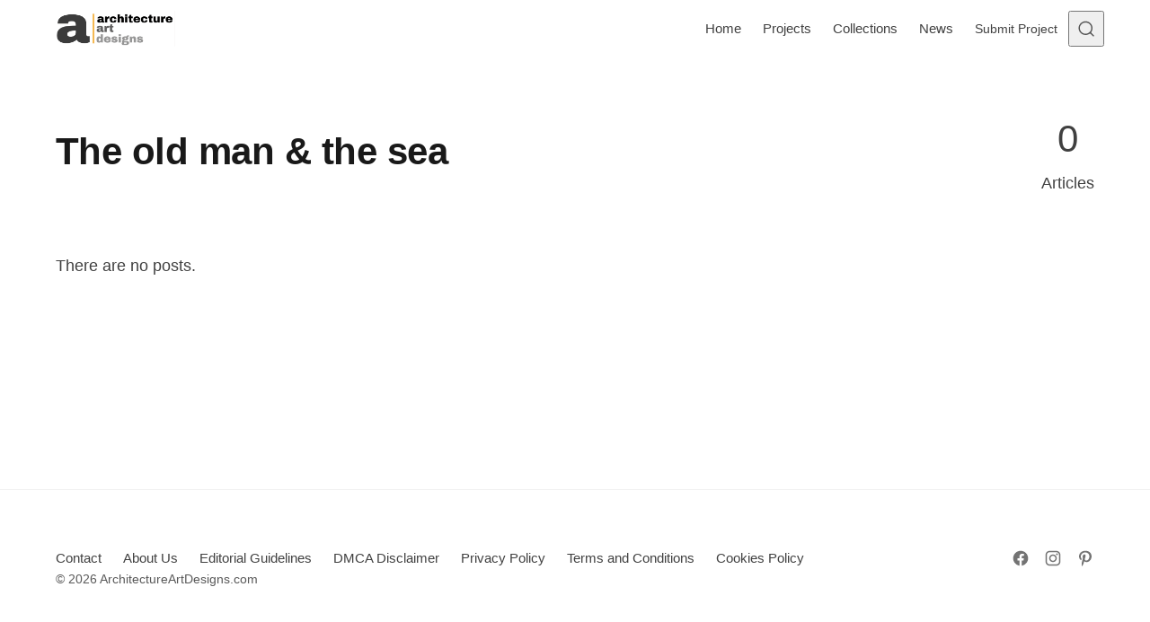

--- FILE ---
content_type: text/css
request_url: https://www.architectureartdesigns.com/wp-content/themes/asona-child/style.css?ver=1.0
body_size: 1864
content:
/*
Theme Name:  Asona Child
Theme URI:   https://demo.apalodi.com/asona/
Template:    asona
Version:     1.0

Author:      APALODI
Author URI:  http://apalodi.com

Description: Creative Minimal Blog and Magazine WordPress Theme.
Tags:        blog, news, theme-options, custom-colors, editor-style, featured-images, custom-menu, translation-ready, grid-layout
Text Domain: asona-child

License:     Themeforest Licence
License URI: https://themeforest.net/licenses

*/

/* =Theme customization starts here
-------------------------------------------------------------- */

.wp-caption.alignnone, .wp-caption.aligncenter,
.wp-caption.aligncenter figcaption {
	display: block !important;
	max-inline-size: 100% !important;
	padding:2px!important;
}
.gallery-caption, .wp-caption-text, figcaption {
text-align: center !important;
}
.featured-sections__tab[aria-selected=true] {
    color: #000000;
}
.article-main.section {
margin-top: 0px;
min-width: 300px;
}
.article-header.section {
margin-bottom: 30px;
}
.article-content p{
	text-align: justify;
}
.article-content img {
    border-radius: var(--asona--radius--m);
	margin-block-start: 0px !important;
}
.article-content h2, .article-content h3, .article-content h4, .article-content h5, .article-content h6 {
	margin-top: 5px;
}

.content-ads {
	display:block;
	width:100%;
	height:100px;
}

@media (min-width: 64em) {
	.has-content-sidebar .article-main>:where(:not(.article-content)),
    .has-content-sidebar .article-main .article-content > *:where(:not(blockquote):not(.wp-block-pullquote)) {
        max-inline-size: 100%;
    }
}
.article-header__content {
	max-inline-size: 100%!important;

}
.article-content a {
	    border-block-end: 2px solid var(--asona--color--border-dim);
    color: #f5b74e;
    font-weight: 600;
}
.article-content a:hover {
	background-color: var(--asona--color--link--base--hover);
    color: #f5b74e;
}
blockquote {
	font-weight:400!important;
	line-height: var(--asona--line-height--h6)!important;
	font-size: var(--asona--font-size--h6)!important;
}
.alignnone {
	margin-left: auto;
    margin-right: auto;
}
.responsive_header_unit { min-width: 150px; }
.article-content {
    grid-column: start / end;
    grid-row: 1 / 2;
    min-width: 300px;
}

.post-card[data-layout=highlight] .post-card__content {
    display: flex;
    flex-direction: column;
    justify-content: flex-end;
	padding-block-end: 0;
    padding-block-start: 0;
}
.post-card__excerpt {
    -webkit-box-orient: vertical;
    display: -webkit-box;
    font-size: var(--asona--font-size--base-small);
    -webkit-line-clamp: 5;
    line-height: var(--asona--line-height--base-small);
    max-height: calc(var(--asona--font-size--base-small)* var(--asona--line-height--base-small)* 5);
    overflow: hidden;
    text-overflow: ellipsis;
}
.author-box__description { 
margin-bottom:10px;
}
.author_social {
margin-top:10px;	
}
.author_social a{
	margin-left: 10px;
}
.post-card {
  transform: translate3d(0, 0, 0);
  transition: transform 0.4s ease; /* optional for smooth movement */
}
.adsbygoogle {
  display: block;
  width: 100%;
  height: auto !important;
}

.adslot_1 {
    display: block;
    min-height: 250px;
    width: 100%;
    max-width: 808px;
    margin: auto;
}
.aad-responsive-embed {
    position: relative;
    width: 100%;
    padding-bottom: 56.25%; /* 16:9 ratio */
    height: 0;
    overflow: hidden;
}

.aad-responsive-embed iframe {
    position: absolute;
    top: 0;
    left: 0;
    width: 100%;
    height: 100%;
    border: 0;
}
.article-main .post-figure {
    display: block;
    width: fit-content;          /* figure width = image width */
    margin-left: auto;           /* centers the figure block */
    margin-right: auto;
    text-align: center;          /* caption text centered */
}
.article-main .post-figure > img {
    display: block;
    margin-left: auto;
    margin-right: auto;
    /* optional, if you want it to scale down on small screens: */
    max-width: 100%;
    height: auto;
}

.article-main figure img {
  display: inline-block; /* Ensures image respects text alignment */
  max-width: 100%;       /* Prevents overflow */
  height: auto;
}
/* Override WPDiscuz Font Awesome webfonts with font-display: swap */
@font-face {
  font-family: "Font Awesome 5 Free";
  font-style: normal;
  font-weight: 400;
  font-display: swap;
  src: url("/wp-content/plugins/wpdiscuz/assets/third-party/font-awesome-5.13.0/webfonts/fa-regular-400.woff2") format("woff2"),
       url("/wp-content/plugins/wpdiscuz/assets/third-party/font-awesome-5.13.0/webfonts/fa-regular-400.woff") format("woff");
}

@font-face {
  font-family: "Font Awesome 5 Free";
  font-style: normal;
  font-weight: 900;
  font-display: swap;
  src: url("/wp-content/plugins/wpdiscuz/assets/third-party/font-awesome-5.13.0/webfonts/fa-solid-900.woff2") format("woff2"),
       url("/wp-content/plugins/wpdiscuz/assets/third-party/font-awesome-5.13.0/webfonts/fa-solid-900.woff") format("woff");
}

@font-face {
  font-family: "Font Awesome 5 Brands";
  font-style: normal;
  font-weight: 400;
  font-display: swap;
  src: url("/wp-content/plugins/wpdiscuz/assets/third-party/font-awesome-5.13.0/webfonts/fa-brands-400.woff2") format("woff2"),
       url("/wp-content/plugins/wpdiscuz/assets/third-party/font-awesome-5.13.0/webfonts/fa-brands-400.woff") format("woff");
}
.site-search__form [type=search] {
  background: #fff;
  border: 1px solid #ccc;
  padding: .5em 1em;
  z-index: 1000;
  pointer-events: auto;
}

/* Container spans full width, but you can cap with max-width if desired */
ul.project_info{
  width: 100%;
}
/* --------- Responsive stacking (small screens) --------- */
@media (max-width: 600px){
  ul.project_info li{
    grid-template-columns: 1fr; /* full-width stack */
  }
  ul.project_info li > strong{
    white-space: normal;        /* allow wrap when stacked */
    margin: 0 0 2px;
  }
}

.post-figure { margin: 1.5rem 0; }
.post-figure img { display:block; width:100%; height:auto; }
.post-figure figcaption {
  font-size: .9rem; line-height:1.4; text-align:center; margin-top:.5rem;
}
/* Apply to all figures after the first 2–3 above-the-fold images */
/* Keep for everyone */
.post-figure[data-defer] {
  content-visibility: auto;
  contain: layout paint style;
  contain-intrinsic-size: 800px 534px;
}

/* Disable ONLY on iPhone & iPad Safari (fixes alignment bug) */
@supports (-webkit-touch-callout: none) {
  .post-figure[data-defer] {
    content-visibility: visible !important;
  }
}
.article-content .featured-figure {
    margin-block-end: 0!important;
}
.article-content .wp-block-group-is-layout-constrained>*+*, .article-content>*+* {
    margin-block-start: 5px !important;
}
.comment-author .fn, .h1, .h2, .h3, .h4, .h5, .h6, h1, h2, h3, h4, h5, h6
 {

    font-weight: 700;
    margin: 0;
 }
 /* Avoid animating sticky offset (removes layout-related transition) */
.is-position-sticky {
  transition: none !important;
  /* or if you ever add non-layout props later:
     transition: background-color .3s; */
}
/* When your JS sets data-transitions-disabled, nuke UI transitions too */
html[data-transitions-disabled] a,
html[data-transitions-disabled] .pagination-numbers .page-numbers,
html[data-transitions-disabled] .featured-sections__grid,
html[data-transitions-disabled] .site-header,
html[data-transitions-disabled] .site-header__container {
  transition: none !important;
}